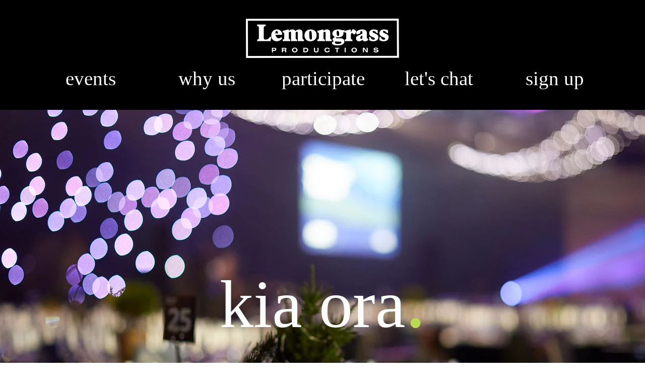

--- FILE ---
content_type: text/plain
request_url: https://www.google-analytics.com/j/collect?v=1&_v=j102&a=1750615166&t=pageview&_s=1&dl=https%3A%2F%2Fwww.lemongrassproductions.co.nz%2F%3Fgad_source%3D1%26gclid%3DCjwKCAiAmZGrBhAnEiwAo9qHiYf_J2zmQlhHx3ue40QfPLxExWkJdjPddZUu7JjDfVMObOH8SkZ7QhoCKEQQAvD_BwE&ul=en-us%40posix&dt=Event%20Management%20%7C%20Lemongrass%20Productions%20%7C%20Auckland%20NZ&sr=1280x720&vp=1280x720&_u=YEBAAEABAAAAgCAAI~&jid=1540970679&gjid=1040375067&cid=939687409.1770037390&tid=UA-123956429-4&_gid=1863583069.1770037390&_r=1&_slc=1&gtm=45He61r1n81PDQZHZ4v865936589za200zd865936589&gcd=13l3l3l3l1l1&dma=0&tag_exp=103116026~103200004~104527907~104528500~104684208~104684211~115616986~115938465~115938468~116185181~116185182~116988316~117041588&z=1839192904
body_size: -455
content:
2,cG-QD157RL5KY